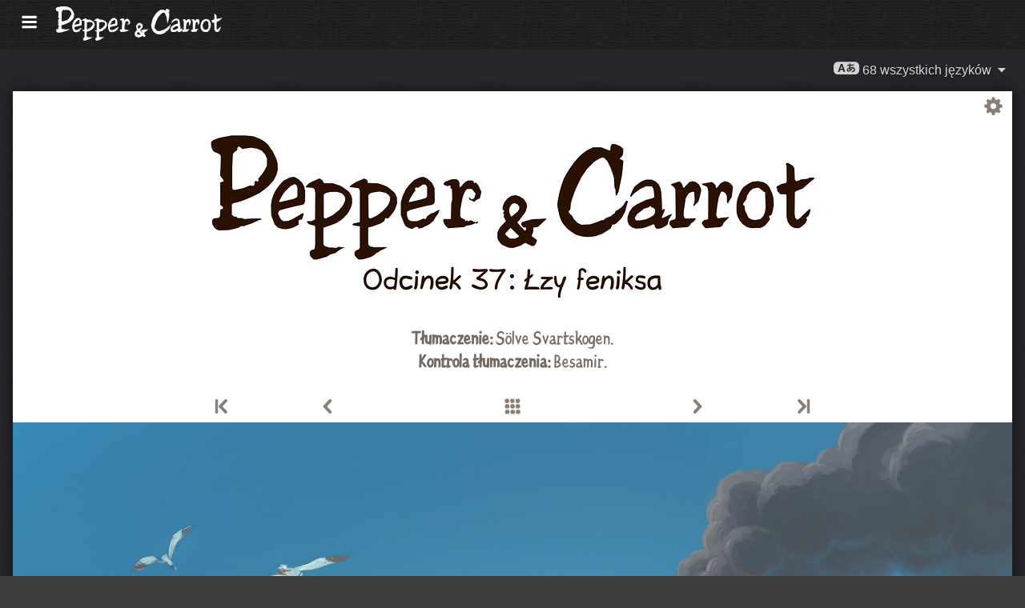

--- FILE ---
content_type: text/html; charset=UTF-8
request_url: https://www.peppercarrot.com/pl/webcomic/ep37_The-Tears-of-the-Phoenix__transcript-hd-sources.html
body_size: 8549
content:

<!DOCTYPE html>
<html lang="pl">
<!--
       /|_____|\     ____________________________________________________________
      /  ' ' '  \    |                                                          |
     < ( .  . )  >   |  Oh? You read my code? Welcome!                          |
      <   °◡    >   <   Full sources on framagit.org/peppercarrot/website-2021  |
        '''|  \      |__________________________________________________________|

 Version:202601c
-->
<head>
  <meta charset="utf-8" />
  <meta name="viewport" content="width=device-width, user-scalable=yes, initial-scale=1.0" />
  <meta property="og:title" content="Odcinek 37: Łzy feniksa - Pepper&amp;Carrot"/>
  <meta property="og:description" content="Oficjalna strona projektu Pepper&amp;Carrot: wolnego i otwartoźródłowego komiksu internetowego o młodej czarownicy Pepper i jej kocie Carrot. Żyją oni w fantastycznym świecie eliksirów, magii i stworów."/>
  <meta property="og:type" content="article"/>
  <meta property="og:site_name" content="Pepper&amp;Carrot"/>
  <meta property="og:image" content="https://www.peppercarrot.com/0_sources/ep37_The-Tears-of-the-Phoenix/hi-res/gfx-only/gfx_Pepper-and-Carrot_by-David-Revoy_E37.jpg"/>
  <meta property="og:image:type" content="image/jpeg" />
  <meta name="fediverse:creator" content="@davidrevoy@framapiaf.org">
  <title>Odcinek 37: Łzy feniksa - Pepper&amp;Carrot</title>
  <meta name="description" content="Oficjalna strona projektu Pepper&amp;Carrot: wolnego i otwartoźródłowego komiksu internetowego o młodej czarownicy Pepper i jej kocie Carrot. Żyją oni w fantastycznym świecie eliksirów, magii i stworów." />
  <meta name="keywords" content="david, revoy, deevad, open-source, comic, webcomic, creative commons, patreon, pepper, carrot, pepper&amp;carrot, libre, artist" />
  <link rel="icon" href="https://www.peppercarrot.com/core/img/favicon.png" />
  <link rel="stylesheet" href="https://www.peppercarrot.com/core/css/framework.css?v=202601c" media="screen" />
  <link rel="stylesheet" href="https://www.peppercarrot.com/core/css/theme.css?v=202601c" media="screen" />
  <link rel="alternate" type="application/rss+xml" title="RSS (blog posts)" href="https://www.davidrevoy.com/feed/en/rss" />
  <script async="" src="https://www.peppercarrot.com/core/js/navigation.js?v=202601c"></script>
</head>

<body style="background: #3c3c3c url('https://www.peppercarrot.com/core/img/paper-ingres-dark-shade-A.png') repeat;">
<header id="header">
 <div class="container">
  <div class="grid">

  <div class="logobox col sml-hide med-hide lrg-show lrg-2 sml-text-left">
    <a href="https://www.peppercarrot.com/pl/" title="Pepper and Carrot">
      <img class="logo" src="https://www.peppercarrot.com/po/en.svg" alt="Pepper&amp;Carrot" title="Pepper&amp;Carrot" />    </a>
  </div>

  <div class="topmenu col sml-12 lrg-10 sml-text-left lrg-text-right">
    <nav class="nav">
      <div class="responsive-menu">
        <label for="menu">
          <img class="burgermenu" src="https://www.peppercarrot.com/core/img/menu.svg" alt=""/>
          <img class="logo" src="https://www.peppercarrot.com/po/en.svg" alt="Pepper&amp;Carrot" title="Pepper&amp;Carrot" />        </label>
        <input type="checkbox" id="menu">
        <ul class="menu expanded">
          <li class="active" >
            <a href="https://www.peppercarrot.com/pl/webcomics/peppercarrot.html">Komiksy</a>
          </li>
          <li class="no-active" >
            <a href="https://www.peppercarrot.com/pl/artworks/artworks.html">Prace</a>
          </li>
          <li class="no-active" >
            <a href="https://www.peppercarrot.com/pl/fan-art/fan-art.html">Prace fanów</a>
          </li>
          <li class="no-active" >
            <a href="https://www.peppercarrot.com/pl/philosophy/index.html">Filozofia</a>
          </li>
          <li class="no-active" >
            <a href="https://www.peppercarrot.com/pl/contribute/index.html">Wesprzyj</a>
          </li>
          <li class="no-active" >
            <a href="https://www.peppercarrot.com/pl/resources/index.html">Materiały</a>
          </li>
          <li class="no-active" >
            <a href="https://www.peppercarrot.com/pl/about/index.html">O projekcie</a>
          </li>
          <li class="external">
            <a href="https://www.davidrevoy.com/static9/shop" target="blank">Sklepik  <img src="https://www.peppercarrot.com/core/img/external-menu.svg" alt=""/></a>
          </li>
          <li class="external">
            <a href="https://www.davidrevoy.com/blog" target="blank">Blog <img src="https://www.peppercarrot.com/core/img/external-menu.svg" alt=""/></a>
          </li>
          <li class="no-active" >
            <a id="support" href="https://www.peppercarrot.com/pl/support/index.html">Wesprzyj nas</a>
          </li>
        </ul>
      </div>
    </nav>
  </div>
  </div>
 </div>
<div style="clear:both;"></div>
</header>

  <nav class="col nav sml-12 sml-text-right lrg-text-center">
    <div class="responsive-langmenu">

      <span class="langshortcuts sml-hide med-hide lrg-show">
        <a class="translabutton" href="https://www.peppercarrot.com/en/webcomic/ep37_The-Tears-of-the-Phoenix__transcript-hd-sources.html" title="tłumaczenie na język English (en)">
          English
        </a>
        <a class="translabutton" href="https://www.peppercarrot.com/fr/webcomic/ep37_The-Tears-of-the-Phoenix__transcript-hd-sources.html" title="tłumaczenie na język French (fr)">
          Français
        </a>
        <a class="translabutton" href="https://www.peppercarrot.com/de/webcomic/ep37_The-Tears-of-the-Phoenix__transcript-hd-sources.html" title="tłumaczenie na język German (de)">
          Deutsch
        </a>
        <a class="translabutton" href="https://www.peppercarrot.com/es/webcomic/ep37_The-Tears-of-the-Phoenix__transcript-hd-sources.html" title="tłumaczenie na język Spanish (es)">
          Español
        </a>
        <a class="translabutton" href="https://www.peppercarrot.com/it/webcomic/ep37_The-Tears-of-the-Phoenix__transcript-hd-sources.html" title="tłumaczenie na język Italian (it)">
          Italiano
        </a>
        <a class="translabutton" href="https://www.peppercarrot.com/pt/webcomic/ep37_The-Tears-of-the-Phoenix__transcript-hd-sources.html" title="tłumaczenie na język Portuguese (Brazil) (pt)">
          Português (Brasil)
        </a>
        <a class="translabutton active" href="https://www.peppercarrot.com/pl/webcomic/ep37_The-Tears-of-the-Phoenix__transcript-hd-sources.html" title="tłumaczenie na język Polish (pl)">
          Polski
        </a>
        <a class="translabutton" href="https://www.peppercarrot.com/cn/webcomic/ep37_The-Tears-of-the-Phoenix__transcript-hd-sources.html" title="tłumaczenie na język Chinese (Simplified) (cn)">
          中文
        </a>
        <a class="translabutton" href="https://www.peppercarrot.com/ja/webcomic/ep37_The-Tears-of-the-Phoenix__transcript-hd-sources.html" title="tłumaczenie na język Japanese (ja)">
          日本語
        </a>
        <a class="translabutton" href="https://www.peppercarrot.com/fi/webcomic/ep37_The-Tears-of-the-Phoenix__transcript-hd-sources.html" title="tłumaczenie na język Finnish (fi)">
          Suomi
        </a>
        <a class="translabutton" href="https://www.peppercarrot.com/ro/webcomic/ep37_The-Tears-of-the-Phoenix__transcript-hd-sources.html" title="tłumaczenie na język Romanian (ro)">
          Română
        </a>
      </span>

      <label for="langmenu" style="display: inline-block;">
        <span class="translabutton">
          <img width="32" height="18" alt="A/あ" src="https://www.peppercarrot.com/core/img/lang_bttn.svg"/> 68 wszystkich języków <img width="18" height="18" src="https://www.peppercarrot.com/core/img/dropdown.svg" alt="v"/>
        </span>
      </label>
      <input type="checkbox" id="langmenu">
        <ul class="langmenu expanded">
          <li class="off">
            <a href="https://www.peppercarrot.com/ar/webcomic/ep37_The-Tears-of-the-Phoenix__transcript-hd-sources.html" title="العربية (ar): komiksy przetłumaczone w 21&#37;, strona internetowa jeszcze nie została przetłumaczona.">
              <span dir=auto>العربية</span>
              <span class="tag tagComicPercent">21%</span>
              <span class="tag tagWebsitePercent">0%</span>
            </a>
          </li>
          <li class="off">
            <a href="https://www.peppercarrot.com/at/webcomic/ep37_The-Tears-of-the-Phoenix__transcript-hd-sources.html" title="Asturianu (at): komiksy przetłumaczone w 44&#37;, strona internetowa jest częściowo przetłumaczona.">
              <span dir=auto>Asturianu</span>
              <span class="tag tagComicPercent">44%</span>
              <span class="tag tagWebsitePercent">67%</span>
            </a>
          </li>
          <li class="off">
            <a href="https://www.peppercarrot.com/bn/webcomic/ep37_The-Tears-of-the-Phoenix__transcript-hd-sources.html" title="বাংলা (bn): komiksy przetłumaczone w 26&#37;, strona internetowa jeszcze nie została przetłumaczona.">
              <span dir=auto>বাংলা</span>
              <span class="tag tagComicPercent">26%</span>
              <span class="tag tagWebsitePercent">0%</span>
            </a>
          </li>
          <li class="off">
            <a href="https://www.peppercarrot.com/br/webcomic/ep37_The-Tears-of-the-Phoenix__transcript-hd-sources.html" title="Brezhoneg (br): komiksy przetłumaczone w 56&#37;, strona internetowa jeszcze nie została przetłumaczona.">
              <span dir=auto>Brezhoneg</span>
              <span class="tag tagComicPercent">56%</span>
              <span class="tag tagWebsitePercent">25%</span>
            </a>
          </li>
          <li class="">
            <a href="https://www.peppercarrot.com/ca/webcomic/ep37_The-Tears-of-the-Phoenix__transcript-hd-sources.html" title="Català (ca): tłumaczenie jest kompletne.">
              <span dir=auto>Català</span>
              <span class="tag tagComicPercent">100%</span>
              <span class="tag tagWebsitePercent">100%</span>
              <img src="https://www.peppercarrot.com/core/img/ico_star.svg" alt="star" title="Gwiazdka wyróżnia pełne tłumaczenie."/>
            </a>
          </li>
          <li class="">
            <a href="https://www.peppercarrot.com/cn/webcomic/ep37_The-Tears-of-the-Phoenix__transcript-hd-sources.html" title="中文 (cn): komiksy przetłumaczone w 100&#37;, strona internetowa jest częściowo przetłumaczona.">
              <span dir=auto>中文</span>
              <span class="tag tagComicPercent">100%</span>
              <span class="tag tagWebsitePercent">67%</span>
            </a>
          </li>
          <li class="off">
            <a href="https://www.peppercarrot.com/cs/webcomic/ep37_The-Tears-of-the-Phoenix__transcript-hd-sources.html" title="Čeština (cs): komiksy przetłumaczone w 85&#37;, strona internetowa jest przetłumaczona.">
              <span dir=auto>Čeština</span>
              <span class="tag tagComicPercent">85%</span>
              <span class="tag tagWebsitePercent">100%</span>
            </a>
          </li>
          <li class="">
            <a href="https://www.peppercarrot.com/da/webcomic/ep37_The-Tears-of-the-Phoenix__transcript-hd-sources.html" title="Dansk (da): komiksy przetłumaczone w 97&#37;, strona internetowa jeszcze nie została przetłumaczona.">
              <span dir=auto>Dansk</span>
              <span class="tag tagComicPercent">97%</span>
              <span class="tag tagWebsitePercent">0%</span>
            </a>
          </li>
          <li class="">
            <a href="https://www.peppercarrot.com/de/webcomic/ep37_The-Tears-of-the-Phoenix__transcript-hd-sources.html" title="Deutsch (de): tłumaczenie jest kompletne.">
              <span dir=auto>Deutsch</span>
              <span class="tag tagComicPercent">100%</span>
              <span class="tag tagWebsitePercent">100%</span>
              <img src="https://www.peppercarrot.com/core/img/ico_star.svg" alt="star" title="Gwiazdka wyróżnia pełne tłumaczenie."/>
            </a>
          </li>
          <li class="off">
            <a href="https://www.peppercarrot.com/el/webcomic/ep37_The-Tears-of-the-Phoenix__transcript-hd-sources.html" title="Ελληνικά (el): komiksy przetłumaczone w 69&#37;, strona internetowa jeszcze nie została przetłumaczona.">
              <span dir=auto>Ελληνικά</span>
              <span class="tag tagComicPercent">69%</span>
              <span class="tag tagWebsitePercent">0%</span>
            </a>
          </li>
          <li class="">
            <a href="https://www.peppercarrot.com/en/webcomic/ep37_The-Tears-of-the-Phoenix__transcript-hd-sources.html" title="English (en): tłumaczenie jest kompletne.">
              <span dir=auto>English</span>
              <span class="tag tagComicPercent">100%</span>
              <span class="tag tagWebsitePercent">100%</span>
              <img src="https://www.peppercarrot.com/core/img/ico_star.svg" alt="star" title="Gwiazdka wyróżnia pełne tłumaczenie."/>
            </a>
          </li>
          <li class="">
            <a href="https://www.peppercarrot.com/eo/webcomic/ep37_The-Tears-of-the-Phoenix__transcript-hd-sources.html" title="Esperanto (eo): komiksy przetłumaczone w 97&#37;, strona internetowa jest częściowo przetłumaczona.">
              <span dir=auto>Esperanto</span>
              <span class="tag tagComicPercent">97%</span>
              <span class="tag tagWebsitePercent">99%</span>
            </a>
          </li>
          <li class="">
            <a href="https://www.peppercarrot.com/es/webcomic/ep37_The-Tears-of-the-Phoenix__transcript-hd-sources.html" title="Español (es): tłumaczenie jest kompletne.">
              <span dir=auto>Español</span>
              <span class="tag tagComicPercent">100%</span>
              <span class="tag tagWebsitePercent">94%</span>
              <img src="https://www.peppercarrot.com/core/img/ico_star.svg" alt="star" title="Gwiazdka wyróżnia pełne tłumaczenie."/>
            </a>
          </li>
          <li class="off">
            <a href="https://www.peppercarrot.com/fa/webcomic/ep37_The-Tears-of-the-Phoenix__transcript-hd-sources.html" title="فارسی (fa): komiksy przetłumaczone w 90&#37;, strona internetowa jeszcze nie została przetłumaczona.">
              <span dir=auto>فارسی</span>
              <span class="tag tagComicPercent">90%</span>
              <span class="tag tagWebsitePercent">0%</span>
            </a>
          </li>
          <li class="">
            <a href="https://www.peppercarrot.com/fi/webcomic/ep37_The-Tears-of-the-Phoenix__transcript-hd-sources.html" title="Suomi (fi): komiksy przetłumaczone w 97&#37;, strona internetowa jeszcze nie została przetłumaczona.">
              <span dir=auto>Suomi</span>
              <span class="tag tagComicPercent">97%</span>
              <span class="tag tagWebsitePercent">0%</span>
            </a>
          </li>
          <li class="">
            <a href="https://www.peppercarrot.com/fr/webcomic/ep37_The-Tears-of-the-Phoenix__transcript-hd-sources.html" title="Français (fr): tłumaczenie jest kompletne.">
              <span dir=auto>Français</span>
              <span class="tag tagComicPercent">100%</span>
              <span class="tag tagWebsitePercent">100%</span>
              <img src="https://www.peppercarrot.com/core/img/ico_star.svg" alt="star" title="Gwiazdka wyróżnia pełne tłumaczenie."/>
            </a>
          </li>
          <li class="off">
            <a href="https://www.peppercarrot.com/ga/webcomic/ep37_The-Tears-of-the-Phoenix__transcript-hd-sources.html" title="Occitan gascon (ga): komiksy przetłumaczone w 26&#37;, strona internetowa jest częściowo przetłumaczona.">
              <span dir=auto>Occitan gascon</span>
              <span class="tag tagComicPercent">26%</span>
              <span class="tag tagWebsitePercent">68%</span>
            </a>
          </li>
          <li class="off">
            <a href="https://www.peppercarrot.com/gb/webcomic/ep37_The-Tears-of-the-Phoenix__transcript-hd-sources.html" title="Globasa (gb): komiksy przetłumaczone w 31&#37;, strona internetowa jeszcze nie została przetłumaczona.">
              <span dir=auto>Globasa</span>
              <span class="tag tagComicPercent">31%</span>
              <span class="tag tagWebsitePercent">0%</span>
            </a>
          </li>
          <li class="off">
            <a href="https://www.peppercarrot.com/gd/webcomic/ep37_The-Tears-of-the-Phoenix__transcript-hd-sources.html" title="Gàidhlig (gd): komiksy przetłumaczone w 90&#37;, strona internetowa jest częściowo przetłumaczona.">
              <span dir=auto>Gàidhlig</span>
              <span class="tag tagComicPercent">90%</span>
              <span class="tag tagWebsitePercent">67%</span>
            </a>
          </li>
          <li class="">
            <a href="https://www.peppercarrot.com/go/webcomic/ep37_The-Tears-of-the-Phoenix__transcript-hd-sources.html" title="Galo (go): komiksy przetłumaczone w 97&#37;, strona internetowa jeszcze nie została przetłumaczona.">
              <span dir=auto>Galo</span>
              <span class="tag tagComicPercent">97%</span>
              <span class="tag tagWebsitePercent">0%</span>
            </a>
          </li>
          <li class="off">
            <a href="https://www.peppercarrot.com/he/webcomic/ep37_The-Tears-of-the-Phoenix__transcript-hd-sources.html" title="עברית (he): komiksy przetłumaczone w 3&#37;, strona internetowa jeszcze nie została przetłumaczona.">
              <span dir=auto>עברית</span>
              <span class="tag tagComicPercent">3%</span>
              <span class="tag tagWebsitePercent">0%</span>
            </a>
          </li>
          <li class="off">
            <a href="https://www.peppercarrot.com/hi/webcomic/ep37_The-Tears-of-the-Phoenix__transcript-hd-sources.html" title="हिन्दी (hi): komiksy przetłumaczone w 5&#37;, strona internetowa jeszcze nie została przetłumaczona.">
              <span dir=auto>हिन्दी</span>
              <span class="tag tagComicPercent">5%</span>
              <span class="tag tagWebsitePercent">0%</span>
            </a>
          </li>
          <li class="off">
            <a href="https://www.peppercarrot.com/hu/webcomic/ep37_The-Tears-of-the-Phoenix__transcript-hd-sources.html" title="Magyar (hu): komiksy przetłumaczone w 87&#37;, strona internetowa jest częściowo przetłumaczona.">
              <span dir=auto>Magyar</span>
              <span class="tag tagComicPercent">87%</span>
              <span class="tag tagWebsitePercent">84%</span>
            </a>
          </li>
          <li class="">
            <a href="https://www.peppercarrot.com/id/webcomic/ep37_The-Tears-of-the-Phoenix__transcript-hd-sources.html" title="Bahasa Indonesia (id): komiksy przetłumaczone w 97&#37;, strona internetowa jeszcze nie została przetłumaczona.">
              <span dir=auto>Bahasa Indonesia</span>
              <span class="tag tagComicPercent">97%</span>
              <span class="tag tagWebsitePercent">20%</span>
            </a>
          </li>
          <li class="off">
            <a href="https://www.peppercarrot.com/ie/webcomic/ep37_The-Tears-of-the-Phoenix__transcript-hd-sources.html" title="Interlingue (ie): komiksy przetłumaczone w 10&#37;, strona internetowa jeszcze nie została przetłumaczona.">
              <span dir=auto>Interlingue</span>
              <span class="tag tagComicPercent">10%</span>
              <span class="tag tagWebsitePercent">0%</span>
            </a>
          </li>
          <li class="off">
            <a href="https://www.peppercarrot.com/io/webcomic/ep37_The-Tears-of-the-Phoenix__transcript-hd-sources.html" title="Ido (io): komiksy przetłumaczone w 8&#37;, strona internetowa jeszcze nie została przetłumaczona.">
              <span dir=auto>Ido</span>
              <span class="tag tagComicPercent">8%</span>
              <span class="tag tagWebsitePercent">0%</span>
            </a>
          </li>
          <li class="">
            <a href="https://www.peppercarrot.com/it/webcomic/ep37_The-Tears-of-the-Phoenix__transcript-hd-sources.html" title="Italiano (it): komiksy przetłumaczone w 97&#37;, strona internetowa jest częściowo przetłumaczona.">
              <span dir=auto>Italiano</span>
              <span class="tag tagComicPercent">97%</span>
              <span class="tag tagWebsitePercent">63%</span>
            </a>
          </li>
          <li class="">
            <a href="https://www.peppercarrot.com/ja/webcomic/ep37_The-Tears-of-the-Phoenix__transcript-hd-sources.html" title="日本語 (ja): tłumaczenie jest kompletne.">
              <span dir=auto>日本語</span>
              <span class="tag tagComicPercent">100%</span>
              <span class="tag tagWebsitePercent">91%</span>
              <img src="https://www.peppercarrot.com/core/img/ico_star.svg" alt="star" title="Gwiazdka wyróżnia pełne tłumaczenie."/>
            </a>
          </li>
          <li class="off">
            <a href="https://www.peppercarrot.com/jb/webcomic/ep37_The-Tears-of-the-Phoenix__transcript-hd-sources.html" title="la .lojban. (jb): komiksy przetłumaczone w 85&#37;, strona internetowa jest częściowo przetłumaczona.">
              <span dir=auto>la .lojban.</span>
              <span class="tag tagComicPercent">85%</span>
              <span class="tag tagWebsitePercent">55%</span>
            </a>
          </li>
          <li class="off">
            <a href="https://www.peppercarrot.com/jz/webcomic/ep37_The-Tears-of-the-Phoenix__transcript-hd-sources.html" title="Lojban (zbalermorna) (jz): komiksy przetłumaczone w 5&#37;, strona internetowa jeszcze nie została przetłumaczona.">
              <span dir=auto>Lojban (zbalermorna)</span>
              <span class="tag tagComicPercent">5%</span>
              <span class="tag tagWebsitePercent">0%</span>
            </a>
          </li>
          <li class="off">
            <a href="https://www.peppercarrot.com/kh/webcomic/ep37_The-Tears-of-the-Phoenix__transcript-hd-sources.html" title="韓國語 (漢文混用) (kh): komiksy przetłumaczone w 15&#37;, strona internetowa jeszcze nie została przetłumaczona.">
              <span dir=auto>韓國語 (漢文混用)</span>
              <span class="tag tagComicPercent">15%</span>
              <span class="tag tagWebsitePercent">0%</span>
            </a>
          </li>
          <li class="">
            <a href="https://www.peppercarrot.com/kr/webcomic/ep37_The-Tears-of-the-Phoenix__transcript-hd-sources.html" title="한국어 (한글) (kr): komiksy przetłumaczone w 85&#37;, strona internetowa jeszcze nie została przetłumaczona.">
              <span dir=auto>한국어 (한글)</span>
              <span class="tag tagComicPercent">85%</span>
              <span class="tag tagWebsitePercent">20%</span>
            </a>
          </li>
          <li class="off">
            <a href="https://www.peppercarrot.com/kt/webcomic/ep37_The-Tears-of-the-Phoenix__transcript-hd-sources.html" title="Kotava (kt): komiksy przetłumaczone w 13&#37;, strona internetowa jeszcze nie została przetłumaczona.">
              <span dir=auto>Kotava</span>
              <span class="tag tagComicPercent">13%</span>
              <span class="tag tagWebsitePercent">0%</span>
            </a>
          </li>
          <li class="">
            <a href="https://www.peppercarrot.com/kw/webcomic/ep37_The-Tears-of-the-Phoenix__transcript-hd-sources.html" title="Kernewek (kw): komiksy przetłumaczone w 100&#37;, strona internetowa jeszcze nie została przetłumaczona.">
              <span dir=auto>Kernewek</span>
              <span class="tag tagComicPercent">100%</span>
              <span class="tag tagWebsitePercent">19%</span>
            </a>
          </li>
          <li class="off">
            <a href="https://www.peppercarrot.com/la/webcomic/ep37_The-Tears-of-the-Phoenix__transcript-hd-sources.html" title="Latina (la): komiksy przetłumaczone w 44&#37;, strona internetowa jeszcze nie została przetłumaczona.">
              <span dir=auto>Latina</span>
              <span class="tag tagComicPercent">44%</span>
              <span class="tag tagWebsitePercent">0%</span>
            </a>
          </li>
          <li class="off">
            <a href="https://www.peppercarrot.com/ld/webcomic/ep37_The-Tears-of-the-Phoenix__transcript-hd-sources.html" title="Láadan (ld): komiksy przetłumaczone w 28&#37;, strona internetowa jeszcze nie została przetłumaczona.">
              <span dir=auto>Láadan</span>
              <span class="tag tagComicPercent">28%</span>
              <span class="tag tagWebsitePercent">0%</span>
            </a>
          </li>
          <li class="off">
            <a href="https://www.peppercarrot.com/lf/webcomic/ep37_The-Tears-of-the-Phoenix__transcript-hd-sources.html" title="Lingua Franca Nova (lf): komiksy przetłumaczone w 46&#37;, strona internetowa jeszcze nie została przetłumaczona.">
              <span dir=auto>Lingua Franca Nova</span>
              <span class="tag tagComicPercent">46%</span>
              <span class="tag tagWebsitePercent">0%</span>
            </a>
          </li>
          <li class="off">
            <a href="https://www.peppercarrot.com/ls/webcomic/ep37_The-Tears-of-the-Phoenix__transcript-hd-sources.html" title="Español Latino (ls): komiksy przetłumaczone w 28&#37;, strona internetowa jest częściowo przetłumaczona.">
              <span dir=auto>Español Latino</span>
              <span class="tag tagComicPercent">28%</span>
              <span class="tag tagWebsitePercent">94%</span>
            </a>
          </li>
          <li class="">
            <a href="https://www.peppercarrot.com/lt/webcomic/ep37_The-Tears-of-the-Phoenix__transcript-hd-sources.html" title="Lietuvių (lt): komiksy przetłumaczone w 97&#37;, strona internetowa jest częściowo przetłumaczona.">
              <span dir=auto>Lietuvių</span>
              <span class="tag tagComicPercent">97%</span>
              <span class="tag tagWebsitePercent">94%</span>
            </a>
          </li>
          <li class="off">
            <a href="https://www.peppercarrot.com/ml/webcomic/ep37_The-Tears-of-the-Phoenix__transcript-hd-sources.html" title="മലയാളം (ml): komiksy przetłumaczone w 5&#37;, strona internetowa jeszcze nie została przetłumaczona.">
              <span dir=auto>മലയാളം</span>
              <span class="tag tagComicPercent">5%</span>
              <span class="tag tagWebsitePercent">0%</span>
            </a>
          </li>
          <li class="off">
            <a href="https://www.peppercarrot.com/ms/webcomic/ep37_The-Tears-of-the-Phoenix__transcript-hd-sources.html" title="Bahasa Melayu (ms): komiksy przetłumaczone w 5&#37;, strona internetowa jeszcze nie została przetłumaczona.">
              <span dir=auto>Bahasa Melayu</span>
              <span class="tag tagComicPercent">5%</span>
              <span class="tag tagWebsitePercent">0%</span>
            </a>
          </li>
          <li class="">
            <a href="https://www.peppercarrot.com/mx/webcomic/ep37_The-Tears-of-the-Phoenix__transcript-hd-sources.html" title="Español mexicano (mx): komiksy przetłumaczone w 97&#37;, strona internetowa jest częściowo przetłumaczona.">
              <span dir=auto>Español mexicano</span>
              <span class="tag tagComicPercent">97%</span>
              <span class="tag tagWebsitePercent">94%</span>
            </a>
          </li>
          <li class="">
            <a href="https://www.peppercarrot.com/nl/webcomic/ep37_The-Tears-of-the-Phoenix__transcript-hd-sources.html" title="Nederlands (nl): komiksy przetłumaczone w 97&#37;, strona internetowa jest częściowo przetłumaczona.">
              <span dir=auto>Nederlands</span>
              <span class="tag tagComicPercent">97%</span>
              <span class="tag tagWebsitePercent">67%</span>
            </a>
          </li>
          <li class="off">
            <a href="https://www.peppercarrot.com/nm/webcomic/ep37_The-Tears-of-the-Phoenix__transcript-hd-sources.html" title="Normaund (nm): komiksy przetłumaczone w 26&#37;, strona internetowa jeszcze nie została przetłumaczona.">
              <span dir=auto>Normaund</span>
              <span class="tag tagComicPercent">26%</span>
              <span class="tag tagWebsitePercent">0%</span>
            </a>
          </li>
          <li class="">
            <a href="https://www.peppercarrot.com/nn/webcomic/ep37_The-Tears-of-the-Phoenix__transcript-hd-sources.html" title="Norsk (nynorsk) (nn): tłumaczenie jest kompletne.">
              <span dir=auto>Norsk (nynorsk)</span>
              <span class="tag tagComicPercent">100%</span>
              <span class="tag tagWebsitePercent">100%</span>
              <img src="https://www.peppercarrot.com/core/img/ico_star.svg" alt="star" title="Gwiazdka wyróżnia pełne tłumaczenie."/>
            </a>
          </li>
          <li class="off">
            <a href="https://www.peppercarrot.com/no/webcomic/ep37_The-Tears-of-the-Phoenix__transcript-hd-sources.html" title="Norsk (bokmål) (no): komiksy przetłumaczone w 90&#37;, strona internetowa jeszcze nie została przetłumaczona.">
              <span dir=auto>Norsk (bokmål)</span>
              <span class="tag tagComicPercent">90%</span>
              <span class="tag tagWebsitePercent">20%</span>
            </a>
          </li>
          <li class="off">
            <a href="https://www.peppercarrot.com/ns/webcomic/ep37_The-Tears-of-the-Phoenix__transcript-hd-sources.html" title="Plattdüütsch (ns): komiksy przetłumaczone w 26&#37;, strona internetowa jeszcze nie została przetłumaczona.">
              <span dir=auto>Plattdüütsch</span>
              <span class="tag tagComicPercent">26%</span>
              <span class="tag tagWebsitePercent">17%</span>
            </a>
          </li>
          <li class="off">
            <a href="https://www.peppercarrot.com/oc/webcomic/ep37_The-Tears-of-the-Phoenix__transcript-hd-sources.html" title="Occitan lengadocian (oc): komiksy przetłumaczone w 85&#37;, strona internetowa jest przetłumaczona.">
              <span dir=auto>Occitan lengadocian</span>
              <span class="tag tagComicPercent">85%</span>
              <span class="tag tagWebsitePercent">100%</span>
            </a>
          </li>
          <li class="off">
            <a href="https://www.peppercarrot.com/ph/webcomic/ep37_The-Tears-of-the-Phoenix__transcript-hd-sources.html" title="Filipino (ph): komiksy przetłumaczone w 79&#37;, strona internetowa jeszcze nie została przetłumaczona.">
              <span dir=auto>Filipino</span>
              <span class="tag tagComicPercent">79%</span>
              <span class="tag tagWebsitePercent">0%</span>
            </a>
          </li>
          <li class="active">
            <a href="https://www.peppercarrot.com/pl/webcomic/ep37_The-Tears-of-the-Phoenix__transcript-hd-sources.html" title="Polski (pl): komiksy przetłumaczone w 97&#37;, strona internetowa jest częściowo przetłumaczona.">
              <span dir=auto>Polski</span>
              <span class="tag tagComicPercent">97%</span>
              <span class="tag tagWebsitePercent">93%</span>
            </a>
          </li>
          <li class="">
            <a href="https://www.peppercarrot.com/pt/webcomic/ep37_The-Tears-of-the-Phoenix__transcript-hd-sources.html" title="Português (Brasil) (pt): komiksy przetłumaczone w 95&#37;, strona internetowa jest częściowo przetłumaczona.">
              <span dir=auto>Português (Brasil)</span>
              <span class="tag tagComicPercent">95%</span>
              <span class="tag tagWebsitePercent">72%</span>
            </a>
          </li>
          <li class="off">
            <a href="https://www.peppercarrot.com/rc/webcomic/ep37_The-Tears-of-the-Phoenix__transcript-hd-sources.html" title="Kréol Rényoné (rc): komiksy przetłumaczone w 3&#37;, strona internetowa jeszcze nie została przetłumaczona.">
              <span dir=auto>Kréol Rényoné</span>
              <span class="tag tagComicPercent">3%</span>
              <span class="tag tagWebsitePercent">0%</span>
            </a>
          </li>
          <li class="">
            <a href="https://www.peppercarrot.com/ro/webcomic/ep37_The-Tears-of-the-Phoenix__transcript-hd-sources.html" title="Română (ro): komiksy przetłumaczone w 97&#37;, strona internetowa jeszcze nie została przetłumaczona.">
              <span dir=auto>Română</span>
              <span class="tag tagComicPercent">97%</span>
              <span class="tag tagWebsitePercent">20%</span>
            </a>
          </li>
          <li class="off">
            <a href="https://www.peppercarrot.com/ru/webcomic/ep37_The-Tears-of-the-Phoenix__transcript-hd-sources.html" title="Русский (ru): komiksy przetłumaczone w 90&#37;, strona internetowa jest częściowo przetłumaczona.">
              <span dir=auto>Русский</span>
              <span class="tag tagComicPercent">90%</span>
              <span class="tag tagWebsitePercent">94%</span>
            </a>
          </li>
          <li class="off">
            <a href="https://www.peppercarrot.com/sb/webcomic/ep37_The-Tears-of-the-Phoenix__transcript-hd-sources.html" title="Sambahsa (sb): komiksy przetłumaczone w 5&#37;, strona internetowa jeszcze nie została przetłumaczona.">
              <span dir=auto>Sambahsa</span>
              <span class="tag tagComicPercent">5%</span>
              <span class="tag tagWebsitePercent">0%</span>
            </a>
          </li>
          <li class="off">
            <a href="https://www.peppercarrot.com/si/webcomic/ep37_The-Tears-of-the-Phoenix__transcript-hd-sources.html" title="සිංහල (si): komiksy przetłumaczone w 18&#37;, strona internetowa jeszcze nie została przetłumaczona.">
              <span dir=auto>සිංහල</span>
              <span class="tag tagComicPercent">18%</span>
              <span class="tag tagWebsitePercent">0%</span>
            </a>
          </li>
          <li class="off">
            <a href="https://www.peppercarrot.com/sk/webcomic/ep37_The-Tears-of-the-Phoenix__transcript-hd-sources.html" title="Slovenčina (sk): komiksy przetłumaczone w 62&#37;, strona internetowa jeszcze nie została przetłumaczona.">
              <span dir=auto>Slovenčina</span>
              <span class="tag tagComicPercent">62%</span>
              <span class="tag tagWebsitePercent">0%</span>
            </a>
          </li>
          <li class="">
            <a href="https://www.peppercarrot.com/sl/webcomic/ep37_The-Tears-of-the-Phoenix__transcript-hd-sources.html" title="Slovenščina (sl): tłumaczenie jest kompletne.">
              <span dir=auto>Slovenščina</span>
              <span class="tag tagComicPercent">100%</span>
              <span class="tag tagWebsitePercent">94%</span>
              <img src="https://www.peppercarrot.com/core/img/ico_star.svg" alt="star" title="Gwiazdka wyróżnia pełne tłumaczenie."/>
            </a>
          </li>
          <li class="off">
            <a href="https://www.peppercarrot.com/sp/webcomic/ep37_The-Tears-of-the-Phoenix__transcript-hd-sources.html" title="sitelen-pona (sp): komiksy przetłumaczone w 28&#37;, strona internetowa jest częściowo przetłumaczona.">
              <span dir=auto>sitelen-pona</span>
              <span class="tag tagComicPercent">28%</span>
              <span class="tag tagWebsitePercent">65%</span>
            </a>
          </li>
          <li class="off">
            <a href="https://www.peppercarrot.com/sr/webcomic/ep37_The-Tears-of-the-Phoenix__transcript-hd-sources.html" title="Српски (sr): komiksy przetłumaczone w 36&#37;, strona internetowa jeszcze nie została przetłumaczona.">
              <span dir=auto>Српски</span>
              <span class="tag tagComicPercent">36%</span>
              <span class="tag tagWebsitePercent">0%</span>
            </a>
          </li>
          <li class="off">
            <a href="https://www.peppercarrot.com/su/webcomic/ep37_The-Tears-of-the-Phoenix__transcript-hd-sources.html" title="basa Sunda (su): komiksy przetłumaczone w 3&#37;, strona internetowa jeszcze nie została przetłumaczona.">
              <span dir=auto>basa Sunda</span>
              <span class="tag tagComicPercent">3%</span>
              <span class="tag tagWebsitePercent">0%</span>
            </a>
          </li>
          <li class="off">
            <a href="https://www.peppercarrot.com/sv/webcomic/ep37_The-Tears-of-the-Phoenix__transcript-hd-sources.html" title="Svenska (sv): komiksy przetłumaczone w 59&#37;, strona internetowa jeszcze nie została przetłumaczona.">
              <span dir=auto>Svenska</span>
              <span class="tag tagComicPercent">59%</span>
              <span class="tag tagWebsitePercent">0%</span>
            </a>
          </li>
          <li class="off">
            <a href="https://www.peppercarrot.com/sz/webcomic/ep37_The-Tears-of-the-Phoenix__transcript-hd-sources.html" title="Ślůnski (sz): komiksy przetłumaczone w 8&#37;, strona internetowa jeszcze nie została przetłumaczona.">
              <span dir=auto>Ślůnski</span>
              <span class="tag tagComicPercent">8%</span>
              <span class="tag tagWebsitePercent">17%</span>
            </a>
          </li>
          <li class="off">
            <a href="https://www.peppercarrot.com/ta/webcomic/ep37_The-Tears-of-the-Phoenix__transcript-hd-sources.html" title="தமிழ் (ta): komiksy przetłumaczone w 18&#37;, strona internetowa jeszcze nie została przetłumaczona.">
              <span dir=auto>தமிழ்</span>
              <span class="tag tagComicPercent">18%</span>
              <span class="tag tagWebsitePercent">0%</span>
            </a>
          </li>
          <li class="">
            <a href="https://www.peppercarrot.com/tp/webcomic/ep37_The-Tears-of-the-Phoenix__transcript-hd-sources.html" title="toki pona (tp): komiksy przetłumaczone w 100&#37;, strona internetowa jest częściowo przetłumaczona.">
              <span dir=auto>toki pona</span>
              <span class="tag tagComicPercent">100%</span>
              <span class="tag tagWebsitePercent">65%</span>
            </a>
          </li>
          <li class="off">
            <a href="https://www.peppercarrot.com/tr/webcomic/ep37_The-Tears-of-the-Phoenix__transcript-hd-sources.html" title="Türkçe (tr): komiksy przetłumaczone w 21&#37;, strona internetowa jeszcze nie została przetłumaczona.">
              <span dir=auto>Türkçe</span>
              <span class="tag tagComicPercent">21%</span>
              <span class="tag tagWebsitePercent">0%</span>
            </a>
          </li>
          <li class="off">
            <a href="https://www.peppercarrot.com/uk/webcomic/ep37_The-Tears-of-the-Phoenix__transcript-hd-sources.html" title="Українська (uk): komiksy przetłumaczone w 69&#37;, strona internetowa jest częściowo przetłumaczona.">
              <span dir=auto>Українська</span>
              <span class="tag tagComicPercent">69%</span>
              <span class="tag tagWebsitePercent">58%</span>
            </a>
          </li>
          <li class="">
            <a href="https://www.peppercarrot.com/vi/webcomic/ep37_The-Tears-of-the-Phoenix__transcript-hd-sources.html" title="Tiếng Việt (vi): komiksy przetłumaczone w 97&#37;, strona internetowa jest częściowo przetłumaczona.">
              <span dir=auto>Tiếng Việt</span>
              <span class="tag tagComicPercent">97%</span>
              <span class="tag tagWebsitePercent">67%</span>
            </a>
          </li>

          <li>
            <a class="btn btn-bookmark" href="https://www.peppercarrot.com/pl/setup/set-favorite-language.html">oznacz język Polski jako preferowany</a>
          </li>

          <li>
            <a class="btn btn-add-translation" href="https://www.peppercarrot.com/pl/documentation/010_Translate_the_comic.html">dodaj tłumaczenie</a>
          </li>
        </ul>

    </div>
  </nav>
<div style="clear:both;"></div>

<div class="container webcomic" style="max-width: none !important;">
<div class="webcomic-bg-wrapper" style="max-width: none !important; background:#FFFFFF;">
<div class="comic-options">
  <button class="options-btn"><img width="25" height="25" src="https://www.peppercarrot.com/core/img/comic-options.svg" alt="options"/></button>
    <div class="options-content">
    <a class="active" href="https://www.peppercarrot.com/pl/webcomic/ep37_The-Tears-of-the-Phoenix__transcript-sources.html">wysoka rozdzielczość</a>
    <a class="" href="https://www.peppercarrot.com/pl/webcomic/ep37_The-Tears-of-the-Phoenix__transcript-hd-sources-sbs.html">wraz z wersją angielską</a>
   <span>History</span><a class="history" href="https://www.peppercarrot.com/pl/webcomic/ep37_The-Tears-of-the-Phoenix__revision-00_making-of.html"> 00_making-of</a>
<a class="history" href="https://www.peppercarrot.com/pl/webcomic/ep37_The-Tears-of-the-Phoenix__revision-01_storyboard.html"> 01_storyboard</a>
<a class="history" href="https://www.peppercarrot.com/pl/webcomic/ep37_The-Tears-of-the-Phoenix__revision-02_pencil.html"> 02_pencil</a>
<a class="history" href="https://www.peppercarrot.com/pl/webcomic/ep37_The-Tears-of-the-Phoenix__revision-03_Line-art.html"> 03_Line-art</a>
<a class="history" href="https://www.peppercarrot.com/pl/webcomic/ep37_The-Tears-of-the-Phoenix__revision-04_precolor.html"> 04_precolor</a>
<a class="history" href="https://www.peppercarrot.com/pl/webcomic/ep37_The-Tears-of-the-Phoenix.html"/>Latest revision</a>
    </div>
</div>
  <div class="webcomic-page">
    <img class="comicpage" src="https://www.peppercarrot.com/0_sources/ep37_The-Tears-of-the-Phoenix/low-res/pl_Pepper-and-Carrot_by-David-Revoy_E37P00.jpg" alt="Nagłówek">
  </div>

  <div class="translacredit col sml-12 sml-centered">
<strong>Tłumaczenie: </strong><a href="https://framagit.org/WorkingWarrior">S&ouml;lve Svartskogen</a>.<br/>
<strong>Kontrola tłumaczenia: </strong>Besamir.<br/>
  </div>

  <div class="navigation col sml-12 sml-centered">
    <div class="col sml-1"><a class="navigation-btn nav-first " href="https://www.peppercarrot.com/pl/webcomic/ep01_Potion-of-Flight__transcript-hd-sources.html" title="pierwszy">
      <img width="20" height="20" src="https://www.peppercarrot.com/core/img/nav-first.svg" alt="pierwszy"/></a></div> 
    <div class="col sml-3"><a class="navigation-btn nav-prev " href="https://www.peppercarrot.com/pl/webcomic/ep36_The-Surprise-Attack__transcript-hd-sources.html" rel="prev" title="poprzedni">
      <img width="20" height="20" src="https://www.peppercarrot.com/core/img/nav-prev.svg" alt="poprzedni"/></a></div> 
    <div class="col sml-4"><a class="navigation-btn" href="https://www.peppercarrot.com/pl/webcomics/peppercarrot.html" title="wszystkie miniatury">
      <img width="20" height="20" src="https://www.peppercarrot.com/core/img/nav-thumb.svg" alt="wszystkie miniatury"/></a></div>
    <div class="col sml-3"><a class="navigation-btn nav-next " href="https://www.peppercarrot.com/pl/webcomic/ep38_The-Healer__transcript-hd-sources.html" rel="next" title="następny">
      <img width="20" height="20" src="https://www.peppercarrot.com/core/img/nav-next.svg" alt="następny"/></a></div>
    <div class="col sml-1"><a class="navigation-btn nav-last " href="https://www.peppercarrot.com/pl/webcomic/ep39_The-Tavern__transcript-hd-sources.html" title="najnowszy">
      <img width="20" height="20" src="https://www.peppercarrot.com/core/img/nav-last.svg" alt="najnowszy"/></a></div> 
  </div>

<div style="clear:both;"></div>
  <div class="webcomic-page" >
    <img src="https://www.peppercarrot.com/0_sources/ep37_The-Tears-of-the-Phoenix/hi-res/pl_Pepper-and-Carrot_by-David-Revoy_E37P01.jpg" alt="Odcinek 37: Łzy feniksa, Strona 1" title="Strona 1" />
  </div>
  <div class="webcomic-page" >
    <img src="https://www.peppercarrot.com/0_sources/ep37_The-Tears-of-the-Phoenix/hi-res/pl_Pepper-and-Carrot_by-David-Revoy_E37P02.jpg" alt="Odcinek 37: Łzy feniksa, Strona 2" title="Strona 2" />
  </div>
  <div class="webcomic-page" >
    <img src="https://www.peppercarrot.com/0_sources/ep37_The-Tears-of-the-Phoenix/hi-res/pl_Pepper-and-Carrot_by-David-Revoy_E37P03.jpg" alt="Odcinek 37: Łzy feniksa, Strona 3" title="Strona 3" />
  </div>
  <div class="webcomic-page" >
    <img src="https://www.peppercarrot.com/0_sources/ep37_The-Tears-of-the-Phoenix/hi-res/pl_Pepper-and-Carrot_by-David-Revoy_E37P04.jpg" alt="Odcinek 37: Łzy feniksa, Strona 4" title="Strona 4" />
  </div>
  <div class="webcomic-page" >
    <img src="https://www.peppercarrot.com/0_sources/ep37_The-Tears-of-the-Phoenix/hi-res/pl_Pepper-and-Carrot_by-David-Revoy_E37P05.jpg" alt="Odcinek 37: Łzy feniksa, Strona 5" title="Strona 5" />
  </div>
  <div class="webcomic-page" >
    <img src="https://www.peppercarrot.com/0_sources/ep37_The-Tears-of-the-Phoenix/hi-res/pl_Pepper-and-Carrot_by-David-Revoy_E37P06.jpg" alt="Odcinek 37: Łzy feniksa, Strona 6" title="Strona 6" />
  </div>
  <div class="webcomic-page" >
    <img src="https://www.peppercarrot.com/0_sources/ep37_The-Tears-of-the-Phoenix/hi-res/pl_Pepper-and-Carrot_by-David-Revoy_E37P07.jpg" alt="Odcinek 37: Łzy feniksa, Strona 7" title="Strona 7" />
  </div>
  <div class="webcomic-page" >
    <img src="https://www.peppercarrot.com/0_sources/ep37_The-Tears-of-the-Phoenix/hi-res/pl_Pepper-and-Carrot_by-David-Revoy_E37P08.jpg" alt="Odcinek 37: Łzy feniksa, Strona 8" title="Strona 8" />
  </div>
  <div class="webcomic-page" >
    <img src="https://www.peppercarrot.com/0_sources/ep37_The-Tears-of-the-Phoenix/hi-res/pl_Pepper-and-Carrot_by-David-Revoy_E37P09.jpg" alt="Odcinek 37: Łzy feniksa, Strona 9" title="Strona 9" />
  </div>

  <div class="navigation col sml-12 sml-centered">
    <div class="col sml-1"><a class="navigation-btn nav-first " href="https://www.peppercarrot.com/pl/webcomic/ep01_Potion-of-Flight__transcript-hd-sources.html" title="pierwszy">
      <img width="20" height="20" src="https://www.peppercarrot.com/core/img/nav-first.svg" alt="pierwszy"/></a></div> 
    <div class="col sml-3"><a class="navigation-btn nav-prev " href="https://www.peppercarrot.com/pl/webcomic/ep36_The-Surprise-Attack__transcript-hd-sources.html" rel="prev" title="poprzedni">
      <img width="20" height="20" src="https://www.peppercarrot.com/core/img/nav-prev.svg" alt="poprzedni"/></a></div> 
    <div class="col sml-4"><a class="navigation-btn" href="https://www.peppercarrot.com/pl/webcomics/peppercarrot.html" title="wszystkie miniatury">
      <img width="20" height="20" src="https://www.peppercarrot.com/core/img/nav-thumb.svg" alt="wszystkie miniatury"/></a></div>
    <div class="col sml-3"><a class="navigation-btn nav-next " href="https://www.peppercarrot.com/pl/webcomic/ep38_The-Healer__transcript-hd-sources.html" rel="next" title="następny">
      <img width="20" height="20" src="https://www.peppercarrot.com/core/img/nav-next.svg" alt="następny"/></a></div>
    <div class="col sml-1"><a class="navigation-btn nav-last " href="https://www.peppercarrot.com/pl/webcomic/ep39_The-Tavern__transcript-hd-sources.html" title="najnowszy">
      <img width="20" height="20" src="https://www.peppercarrot.com/core/img/nav-last.svg" alt="najnowszy"/></a></div> 
  </div>


<div style="clear:both;"></div>
<details>
<summary class="webcomic-details">transkrypcja</summary>
<dl><dt><strong>Tytuł</strong></dt>
    <dd>Odcinek 37: Łzy feniksa</dd>
</dl>      
      <h2>Strona 1</h2>
<dl><dt><strong>Pepper</strong></dt>
    <dd>Fiu, dobrze w końcu wysiąść.</dd>
    <dd>Ach, dzisiaj dzień targowy.</dd>
    <dd>Zjedzmy coś, zanim zaczniemy wspinaczkę na wulkan.</dd>
    <dd>Wiedziałam, że będziesz za.</dd>
</dl>      
      <h2>Strona 2</h2>
<dl><dt><strong>Napis</strong></dt>
    <dd>POSZUKIWANI</dd>
    <dd>Torreya</dd>
    <dd>100000 Ko</dd>
    <dd>Shichimi</dd>
    <dd>250000 Ko</dd>
    <dd>Pepper</dd>
    <dd>1000000 Ko</dd>
</dl>      
      <h2>Strona 3</h2>
<dl><dt><strong>Pepper</strong></dt>
    <dd>Porozwieszali je wszędzie.</dd>
    <dd>Nawet z dala od cywilizacji.</dd>
    <dd>Zabierajmy się stąd, zanim nas rozpoznają.</dd>
    <dd>Jeszcze tego nam brakowało.</dd>
    <dd>To światło...</dd>
    <dd>Musimy być blisko gniazda.</dd>
    <dd>Bingo!</dd>
</dl>      
      <h2>Strona 4</h2>
<dl><dt><strong>Phoenix</strong></dt>
    <dd>Dlaczego zakłócasz mój spoczynek, człowieku?</dd>
<dt><strong>Pepper</strong></dt>
    <dd>Witaj, o wielki feniksie.</dd>
    <dd>Mam na imię Pepper i jestem wiedźmą Chaosu.</dd>
    <dd>Niedawno przyjęłam dużą dawkę smoczej Rei, po czym na mojej skórze wyrosło to. Powiększa się każdego dnia.</dd>
    <dd>Niweluje moje moce, a w końcu może mnie nawet zabić.</dd>
</dl>      
      <h2>Strona 5</h2>
<dl><dt><strong>Phoenix</strong></dt>
    <dd>Hmm, rozumiem.</dd>
    <dd>Zatem jesteś tutaj, ponieważ potrzebujesz mojej łzy do wyleczenia, tak?</dd>
<dt><strong>Pepper</strong></dt>
    <dd>Tak, to moje je-dyne rozwiązanie.</dd>
<dt><strong>Phoenix</strong></dt>
    <dd>Ech...</dd>
    <dd>No na co czekasz?</dd>
    <dd>Doprowadź mnie do łez.</dd>
    <dd>Masz na to minutę!</dd>
<dt><strong>Pepper</strong></dt>
    <dd>Że co?!</dd>
    <dd>Doprowadzić cię do łez?!</dd>
    <dd>Ale nie mam pojęcia, jak.</dd>
    <dd>No i... tylko jedna minuta?!</dd>
    <dd>Uch! OK! Pomyślmy.</dd>
    <dd>Wyobraź sobie głód na świecie. A, nienienienie! Mam coś lepszego! Przypomnij sobie tych, których straciłeś.</dd>
    <dd>Nic? Porzucone szczeniaczki? To przecież takie smutne...</dd>
<dt><strong>Phoenix</strong></dt>
    <dd>...</dd>
</dl>      
      <h2>Strona 6</h2>
<dl><dt><strong>Pepper</strong></dt>
    <dd>I co ty na to? Nie uroniłeś ani łezki?</dd>
<dt><strong>Phoenix</strong></dt>
    <dd>JESTEŚ POWAŻNA?!</dd>
    <dd>TYLKO NA TYLE CIĘ STAĆ?!</dd>
    <dd>Inni próbowali poezji! Pisali tragedie! SZTUKA! DRAMAT!</dd>
    <dd>A TY CO?! JESTEŚ NIEPRZYGOTOWANA!</dd>
    <dd>TAK JEST, WYNOCHA! ZWIEWAJ DO DOMU I PRZYJDŹ, JAK SIĘ PRZYGOTUJESZ!</dd>
</dl>      
      <h2>Strona 7</h2>
<dl><dt><strong>Pepper</strong></dt>
    <dd>Grr! Chodź, Pepper! Zaraz znajdziemy smutną historię.</dd>
    <dd>Dasz radę. DASZ RADĘ.</dd>
    <dd>Nie, nie uda się.</dd>
<dt><strong>Vendor</strong></dt>
    <dd>Hej, ty! Uciekaj!</dd>
<dt><strong>Pepper</strong></dt>
    <dd>!!!</dd>
<dt><strong>Vendor</strong></dt>
    <dd>Albo płacisz, albo zabieraj pazury!</dd>
<dt><strong>Pepper</strong></dt>
    <dd>No nie. CARROT! Mógłbyś mi pomóc, zamiast próbować się najeść!</dd>
    <dd>Hmm?!</dd>
    <dd>Taaaak, to może zadziałać.</dd>
</dl>      
      <h2>Strona 8</h2>
<dl><dt><strong>Phoenix</strong></dt>
    <dd>Wróciłaś! Jakoś prędko.</dd>
    <dd>Żelazny miecz?</dd>
    <dd>Doprawdy?!</dd>
    <dd>Czyżbyś nie wiedziała, że stopię każdy metal?</dd>
<dt><strong>Dźwięk</strong></dt>
    <dd>Pac</dd>
    <dd>Pac</dd>
    <dd>Pac</dd>
<dt><strong>Phoenix</strong></dt>
    <dd>O NIE! TYLKO NIE TO!</dd>
    <dd>TO NIE FAIR!</dd>
<dt><strong>Pepper</strong></dt>
    <dd>Szybko, Carrot! Nałap tych łez, ile tylko możesz!</dd>
<dt><strong>Dźwięk</strong></dt>
    <dd>Ciach!</dd>
    <dd>Ciach!</dd>
    <dd>Ciach!</dd>
<dt><strong>Tytuł</strong></dt>
    <dd>- KONIEC -</dd>
</dl>      
      <h2>Strona 9</h2>
<dl><dt><strong>Credits</strong></dt>
    <dd>3 sierpnia 2022 Rysunki i scenariusz: David Revoy. Poprawki skryptu: Arlo James Barnes, Benjamin Loubet, Bobby Hiltz, Chloé, Craig Maloney, Estefania de Vasconcellos Guimaraes, GunChleoc, Nicolas Artance, Olivier Jolly, Rhombihexahedron, Valvin. Wersja polska Tłumaczenie: Sölve Svartskogen. Korekta i kontrola jakości: Besamir. Oparto na uniwersum Herevy Autor: David Revoy. Pomocnik: Craig Maloney. Pisarze: Craig Maloney, Nartance, Scribblemaniac, Valvin. Korekta: Willem Sonke, Moini, Hali, CGand, Alex Gryson. Software: Krita 5.0.5, Inkscape 1.2 na Fedora 36 KDE Spin. Licencja: Creative Commons Uznanie Autorstwa 4.0. www.peppercarrot.com</dd>
<dt><strong>Pepper</strong></dt>
    <dd>Wiedziałeś, że</dd>
    <dd>Pepper&amp;Carrot jest całkowicie darmowy, liberalny, open-source&#x27;owy oraz wspierany przez naszych czytelników?</dd>
    <dd>Za ten odcinek dziękujemy 1058 patronom!</dd>
    <dd>Ty również możesz zostać patronem Pepper&amp;Carrot i znaleźć się na tej liście.</dd>
    <dd>Jesteśmy na Patreonie, Tipeee, PayPal, Liberapay i wielu innych!</dd>
    <dd>Wejdź na www.peppercarrot.com, by dowiedzieć się więcej!</dd>
    <dd>Dziękujemy!</dd>
</dl>      
</details>
<div class="webcomic-footer-box">
    <h3>Wesprzyj moje wolne i otwarte komiksy przez:</h3>
    <a href="https://liberapay.com/davidrevoy/">
      <img class="svgToBttn" width="100" height="50" src="https://www.peppercarrot.com/core/img/patronage_liberapay.svg" title="Liberapay" Alt="Liberapay">
    </a>
    
    <a href="https://www.patreon.com/davidrevoy">
      <img class="svgToBttn" width="100" height="50" src="https://www.peppercarrot.com/core/img/patronage_patreon.svg" title="Patreon" Alt="Patreon">
    </a>
    
    <a href="https://www.tipeee.com/pepper-carrot">
      <img class="svgToBttn" width="100" height="50" src="https://www.peppercarrot.com/core/img/patronage_tipeee.svg" title="Tipeee" Alt="Tipeee">
    </a>
    
    <a href="https://paypal.me/davidrevoy">
      <img class="svgToBttn" width="100" height="50" src="https://www.peppercarrot.com/core/img/patronage_paypal.svg" title="Paypal" Alt="Paypal">
    </a>
    
    <a href="https://www.peppercarrot.com/pl/support/index.html#iban">
      <img class="svgToBttn" width="100" height="50" src="https://www.peppercarrot.com/core/img/patronage_iban.svg" title="IBAN" Alt="IBAN">
    </a>
    
</div>
<div class="webcomic-footer-box">
    <h3 id="sources">Pliki źródłowe:</h3>
      Ilustracje:
      <a href="https://www.peppercarrot.com/0_sources/ep37_The-Tears-of-the-Phoenix/zip/ep37_The-Tears-of-the-Phoenix_art-pack.zip">ep37_The-Tears-of-the-Phoenix_art-pack.zip <span class="small-info">(Krita KRA, 772.83MB )</span></a>
    <br>
      Dymki:
      <a href="https://www.peppercarrot.com/0_sources/ep37_The-Tears-of-the-Phoenix/zip/ep37_The-Tears-of-the-Phoenix_lang-pack.zip">ep37_The-Tears-of-the-Phoenix_lang-pack.zip <span class="small-info">(Inkscape SVG, 16.18MB)</span></a>
    <br>
      <a href="https://www.peppercarrot.com/0_sources/ep37_The-Tears-of-the-Phoenix/hi-res/">Eksport do druku <span class="small-info">(JPG, PNG, PDF...)</span></a>
    <br>
      <a href="https://framagit.org/peppercarrot/webcomics">Repozytorium Git</a>
      <a class="btn btn-sources" href="https://www.peppercarrot.com/pl/webcomic-sources/ep37_The-Tears-of-the-Phoenix.html">Wyświetl wszystkie pliki źródłowe</a>
</div>
<div class="webcomic-footer-box">
    <h3>Powiązane łącza:</h3>
<a href="https://www.davidrevoy.com/article894/the-market" class="related-link-box">
<img class="" src="https://www.peppercarrot.com/cache/0d4b4b9351_2022-02-21_the-market_by-david-revoy_120x120px_86q_6190645.jpg" alt="The market" title="The market">  
  <h4>The market</h4>
  <p>https://www.davidrevoy.com/article894/the-market[...]</p>
</a>
<a href="https://www.davidrevoy.com/article899/work-in-progress-screenshot-ep-37" class="related-link-box">
<img class="" src="https://www.peppercarrot.com/cache/bb1ab20870_2022-03-11_screenshot_173450_net_120x120px_86q_558725.jpg" alt="Work in Progress screenshot (ep 37)" title="Work in Progress screenshot (ep 37)">  
  <h4>Work in Progress screenshot (ep 37)</h4>
  <p>https://www.davidrevoy.com/article899/work-in-prog[...]</p>
</a>
<a href="https://www.davidrevoy.com/article906/ep37-production-report-style" class="related-link-box">
<img class="" src="https://www.peppercarrot.com/cache/08f2d98c02_2022-04-10_pepper-back-to-stylisation-thread_08_120x120px_86q_244269.jpg" alt="Ep37 production report: style" title="Ep37 production report: style">  
  <h4>Ep37 production report: style</h4>
  <p>https://www.davidrevoy.com/article906/ep37-product[...]</p>
</a>
<a href="https://www.davidrevoy.com/article908/ep37-production-report-desk-setup" class="related-link-box">
<img class="" src="https://www.peppercarrot.com/cache/24ca28174c_img_20220519_191313801_120x120px_86q_1968951.jpg" alt="Ep37 production report: desk setup" title="Ep37 production report: desk setup">  
  <h4>Ep37 production report: desk setup</h4>
  <p>https://www.davidrevoy.com/article908/ep37-product[...]</p>
</a>
<a href="https://www.davidrevoy.com/article919/episode-37-production-report-part-2" class="related-link-box">
<img class="" src="https://www.peppercarrot.com/cache/a3d2f36797_2022-07-22_flat-to-color-shade_workflow-ep37_120x120px_86q_552682.jpg" alt="Episode 37 Production report, part 2." title="Episode 37 Production report, part 2.">  
  <h4>Episode 37 Production report, part 2.</h4>
  <p>https://www.davidrevoy.com/article919/episode-37-p[...]</p>
</a>
<a href="https://www.peppercarrot.com/pl/fan-art/fan-comics__Pepper-and-Carrot-Mini_by_Nartance~~en_PCMINI_E31P01_by-Nartance.html" class="related-link-box">
<img class="" src="https://www.peppercarrot.com/cache/en_PCMINI_E31P01_by-Nartance_120x120px_86q_259572.jpg" alt="Komiksy fanów - Pepper&Carrot" title="Komiksy fanów - Pepper&Carrot">  
  <h4>Komiksy fanów - Pepper&Carrot</h4>
  <p>https://www.peppercarrot.com/pl/fan-art/fan-comics[...]</p>
</a>
</div>

</div>

<div style="clear:both;"></div>
<footer id="footer">  <div class="container">  <div class="col sml-12 med-hide">
  Śledź autora na:
  <div class="social">
    <a rel="me" href="https://framapiaf.org/@davidrevoy" target="_blank" title="Mastodon">
      <img width="40" height="40" src="https://www.peppercarrot.com/core/img/s_masto.svg" alt="Masto"/>
    </a>
    <a rel="me" href="https://bsky.app/profile/davidrevoy.com" target="_blank" title="Bluesky">
      <img width="40" height="40" src="https://www.peppercarrot.com/core/img/s_bs.svg" alt="Masto"/>
    </a>
    <a href="https://www.facebook.com/pages/Pepper-Carrot/307677876068903" target="_blank" title="Facebook">
      <img width="40" height="40" src="https://www.peppercarrot.com/core/img/s_fb.svg" alt="Fbook"/>
    </a>
    <a href="https://www.instagram.com/deevadrevoy/" target="_blank" title="Instagram">
      <img width="40" height="40" src="https://www.peppercarrot.com/core/img/s_insta.svg" alt="Insta"/>
    </a>
    <a href="https://www.youtube.com/@DavidRevoy" target="_blank" title="Youtube">
      <img width="40" height="40" src="https://www.peppercarrot.com/core/img/s_yt.svg" alt="Ytb"/>
    </a>
    <a href="https://www.davidrevoy.com/feed/en/rss" target="_blank" title="RSS (blog posts)">
      <img width="40" height="40" src="https://www.peppercarrot.com/core/img/s_rss.svg" alt="RSS"/>
    </a>
    <br/>
    <br/>
    <img width="20" height="20" src="https://www.peppercarrot.com/core/img/ico-email.svg" alt="Mail icon"/>Email: <a href="mailto:info@davidrevoy.com">info@davidrevoy.com</a>
    <br/>
    <br/>
  Dołącz do pokojów rozmów (w j. angielskim):<br/>
    <a href="https://libera.chat/">
       IRC: #pepper&carrot na libera.chat
    </a><br/>
    <a href="https://matrix.to/#/%23peppercarrot:matrix.org">
       Matrix
    </a><br/>
    <a href="https://telegram.me/+V76Ep1RKLaw5ZTc0">
       Telegram
    </a><br/>
    <br/>
  </div>
    <br/>
  </div>
  <div class="col sml-12 med-4">
    <a href="https://www.peppercarrot.com/pl/">
       Strona główna
    </a><br/>
    <a href="https://www.peppercarrot.com/pl/webcomics/index.html">
       Komiksy
    </a><br/>
    <a href="https://www.peppercarrot.com/pl/artworks/artworks.html">
       Prace
    </a><br/>
    <a href="https://www.peppercarrot.com/pl/fan-art/fan-art.html">
       Prace fanów
    </a><br/>
    <a href="https://www.peppercarrot.com/pl/philosophy/index.html">
       Filozofia
    </a><br/>
    <a href="https://www.peppercarrot.com/pl/resources/index.html">
       Materiały
    </a><br/>
    <a href="https://www.peppercarrot.com/pl/contribute/index.html">
       Wesprzyj
    </a><br/>
    <a href="https://www.davidrevoy.com/static9/shop">
       Sklepik
    </a><br/>
    <a href="https://www.davidrevoy.com/blog">
       Blog
    </a><br/>
    <a href="https://www.peppercarrot.com/pl/about/index.html">
       O projekcie
    </a><br/>
    <a href="https://www.peppercarrot.com/pl/license/index.html">
       Licencja
    </a>
  </div>
  <div class="col sml-12 med-4">

    <a rel="me" href="https://framagit.org/peppercarrot">
       Framagit
    </a><br/>
    <a href="https://www.peppercarrot.com/pl/wiki/">
       Wiki
    </a><br/>
    <a href="https://www.davidrevoy.com/tag/making-of">
       Kulisy produkcji
    </a><br/>
    <a href="https://www.davidrevoy.com/tag/brush">
       Pędzle
    </a><br/>
    <a href="https://www.peppercarrot.com/pl/wallpapers/index.html">
       Tapety
    </a><br/>
    <br/>
    <a href="https://liberapay.com/davidrevoy/">
      Liberapay
    </a>
    <br>
    <a href="https://www.patreon.com/davidrevoy">
      Patreon
    </a>
    <br>
    <a href="https://www.tipeee.com/pepper-carrot">
      Tipeee
    </a>
    <br>
    <a href="https://paypal.me/davidrevoy">
      Paypal
    </a>
    <br>
    <a href="https://www.peppercarrot.com/pl/support/index.html#iban">
      Iban
    </a>
    <br>
    <br/><br/>
    <a href="https://weblate.framasoft.org/projects/peppercarrot/website/">
       Przetłumacz witrynę na platformie Framasoft Weblate
    </a><br/>
    <a href="https://www.peppercarrot.com/pl/tos/index.html">
       Warunki użytkowania i polityka prywatności
    </a><br/>
    <a href="https://www.peppercarrot.com/pl/documentation/409_Code_of_Conduct.html">
       Kodeks postępowania
    </a><br/>
  </div>
  <div class="col sml-6 med-4 sml-hide med-show">
  Śledź autora na:
  <div class="social">
    <a rel="me" href="https://framapiaf.org/@davidrevoy" target="_blank" title="Mastodon">
      <img width="40" height="40" src="https://www.peppercarrot.com/core/img/s_masto.svg" alt="Masto"/>
    </a>
    <a rel="me" href="https://bsky.app/profile/davidrevoy.com" target="_blank" title="Bluesky">
      <img width="40" height="40" src="https://www.peppercarrot.com/core/img/s_bs.svg" alt="Masto"/>
    </a>
    <a href="https://www.facebook.com/pages/Pepper-Carrot/307677876068903" target="_blank" title="Facebook">
      <img width="40" height="40" src="https://www.peppercarrot.com/core/img/s_fb.svg" alt="Fbook"/>
    </a>
    <a href="https://www.instagram.com/deevadrevoy/" target="_blank" title="Instagram">
      <img width="40" height="40" src="https://www.peppercarrot.com/core/img/s_insta.svg" alt="Insta"/>
    </a>
    <a href="https://www.youtube.com/@DavidRevoy" target="_blank" title="Youtube">
      <img width="40" height="40" src="https://www.peppercarrot.com/core/img/s_yt.svg" alt="Ytb"/>
    </a>
    <a href="https://www.davidrevoy.com/feed/en/rss" target="_blank" title="RSS (blog posts)">
      <img width="40" height="40" src="https://www.peppercarrot.com/core/img/s_rss.svg" alt="RSS"/>
    </a>
    <br/>
    <br/>
    <img width="20" height="20" src="https://www.peppercarrot.com/core/img/ico-email.svg" alt="Mail icon"/>Email: <a href="mailto:info@davidrevoy.com">info@davidrevoy.com</a>
    <br/>
    <br/>
  Dołącz do pokojów rozmów (w j. angielskim):<br/>
    <a href="https://libera.chat/">
       IRC: #pepper&carrot na libera.chat
    </a><br/>
    <a href="https://matrix.to/#/%23peppercarrot:matrix.org">
       Matrix
    </a><br/>
    <a href="https://telegram.me/+V76Ep1RKLaw5ZTc0">
       Telegram
    </a><br/>
    <br/>
  </div>
  </div>
  <div style="clear:both;"></div>
  </div>
</footer></body>
</html>



--- FILE ---
content_type: image/svg+xml
request_url: https://www.peppercarrot.com/core/img/nav-first.svg
body_size: 289
content:
<svg width="20" height="20" version="1.1" viewBox="0 0 20 20" xmlns="http://www.w3.org/2000/svg"><style id="a" type="text/css">.ColorScheme-Text {
            color:#232629;
        }</style><g fill="#8b7f75" stroke="#8b7f75" stroke-linecap="round" stroke-linejoin="round"><rect x="1.397" y="1.37" width="2.402" height="17.17" ry="1.201" color="#000000" stop-color="#000000" stroke-width="1.116" style="font-variation-settings:normal;paint-order:stroke fill markers"/><rect transform="matrix(.7292 -.6843 -.6843 -.7292 0 0)" x="-2.977" y="-23.3" width="2.847" height="12.36" ry="1.424" color="#000000" stop-color="#000000" stroke-width="1.031" style="font-variation-settings:normal;paint-order:stroke fill markers"/><rect transform="rotate(43.18)" x="10.72" y="-8.807" width="2.847" height="12.36" ry="1.424" color="#000000" stop-color="#000000" stroke-width="1.031" style="font-variation-settings:normal;paint-order:stroke fill markers"/></g></svg>
